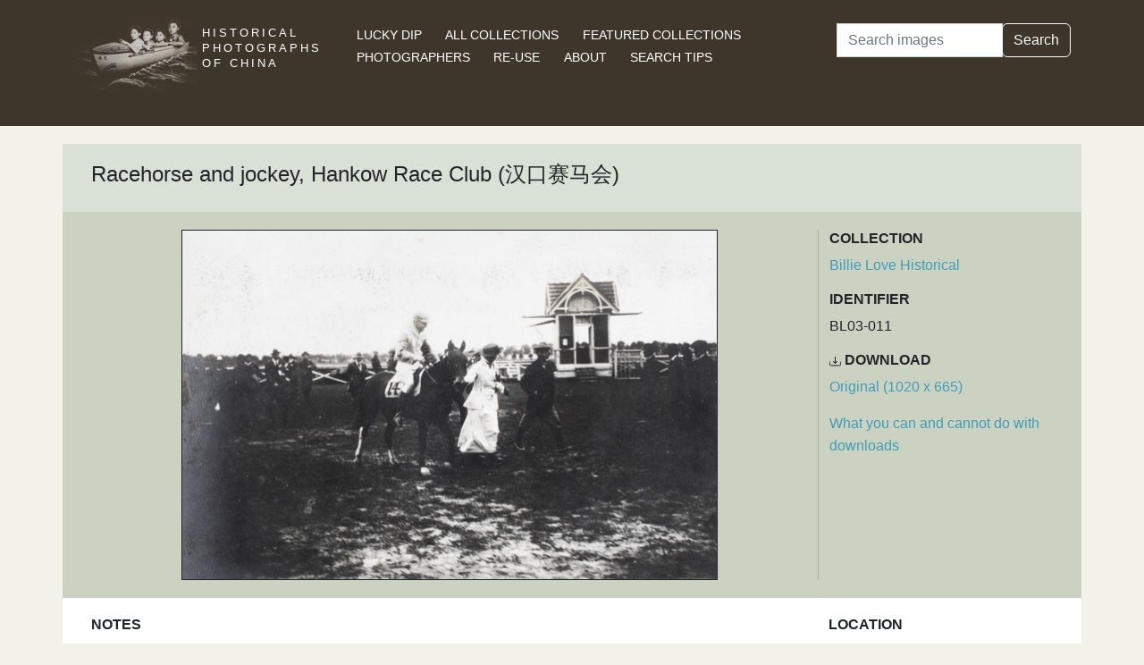

--- FILE ---
content_type: text/html; charset=utf-8
request_url: https://hpcbristol.net/visual/bl03-011
body_size: 16291
content:


<!DOCTYPE html>
<html lang="en">
<head>
    
    <script async src="https://www.googletagmanager.com/gtag/js?id=G-8YLTXH99S2"></script>
    <script>
      window.dataLayer = window.dataLayer || [];
      function gtag(){dataLayer.push(arguments);}
      gtag('js', new Date());

      gtag('config', 'G-8YLTXH99S2');
    </script>
    
    <meta charset="UTF-8">
    <meta name="viewport" content="width=device-width, initial-scale=1, shrink-to-fit=no">
    <link rel="shortcut icon" href="/static/favicon.ico">
    <link rel="preconnect" href="https://fonts.gstatic.com">
    <link href="https://fonts.googleapis.com/css2?family=Noto+Serif+SC:wght@400;500&display=swap" rel="stylesheet">
    <link type="text/css" href="/static/css/bootstrap.min.css" rel="stylesheet">
    <link type="text/css" href="/static/css/main.css" rel="stylesheet">
    <script src="/static/js/jquery-3.6.1.min.js"></script>
    <title>Racehorse and jockey, Hankow Race Club (汉口赛马会) | Historical Photographs of China</title>
</head>
<body>
<header id="hpc-header">
    <div class="container">
        <div class="row">
            <div class="col-lg-3 pt-2">
                <a data-cy="hpc-nav-img" href="/" aria-label="Historical Photographs of China"><img id="hpc-header-logo" src="/static/images/hpc-logo.png" class="float-start d-none d-xl-block" alt="Historical Photos of China Logo"></a>
                <div id="hpc-header-title" class="text-uppercase text-white d-inline-block pt-2 p-lg-1 col-xl-1">
                    <a data-cy="hpc-nav-title" href="/"><h1 class="d-inline-block mt-2" data-cy="hpc-title">Historical Photographs of China</h1></a>
                </div>
            </div>
            <div class="col-lg-6">
                <nav id="hpc-header-nav" aria-label="Navigation links">
                    <ul>
                        <li><a data-cy="hpc-nav-explore" href="/explore">Lucky Dip</a></li>
                        <li><a data-cy="hpc-nav-collections" href="/collections">All Collections</a></li>
                        <li><a data-cy="hpc-nav-featured" href="/featured-collections">Featured Collections</a></li>
                        <li><a data-cy="hpc-nav-photographer" href="/photographers">Photographers</a></li>
                        <li><a data-cy="hpc-nav-reuse" href="/re-use">Re-use</a></li>
                        <li><a data-cy="hpc-nav-about" href="/about">About</a></li>
                        <li><a data-cy="hpc-nav-help" href="/help">Search Tips</a></li>
                    </ul>
                </nav>
            </div>
            <div class="col-lg-3">
                <form id="hpc-search-form" action="/search" method="get" data-cy="hpc-basic-search">
                    <div class="input-group mb-3">
                        <label class="visually-hidden" for="search-term-input">Search</label>
                        <input id="search-term-input" class="form-control" type="search" name="query"
                               value="" placeholder="Search images" aria-label="Search">
                        <div class="input-group-append">
                            <button class="btn btn-outline-light" type="submit">Search</button>
                        </div>
                    </div>
                </form>
            </div>
        </div>
    </div>
</header>

<main class="container hpc-container">
    
    <div class="image-page" data-cy="hpc-visual-page" data-dams="cad5e9a7-2b25-4f8a-8740-c4fa33aa1c90">
        
        <div class="row image-title image-section">
            <div class="col-md-12">
                <h1 data-cy="hpc-heading">Racehorse and jockey, Hankow Race Club (汉口赛马会)</h1>
            </div>
        </div>
        <div class="row image-photo-details image-section">
            <div class="col-md-9">
                <div style="text-align: center">
                    
                        <div class="image-display">
                            
                            <img data-bs-toggle='modal' data-bs-target='#large-img'
                                 class="mx-auto d-block image-modal-select border-1 border border-dark" alt="Racehorse and jockey, Hankow Race Club (汉口赛马会)"
                                 src="/image-library/medium/bl03-011.jpg"
                                 width="600"
                                 height="391">
                            
                        </div>
                        <div id="large-img" class="modal fade" tabindex="-1" role="dialog" aria-labelledby="hpc-image-modal-title" aria-hidden="true">
                            <div class="modal-dialog modal-dialog-centered modal-xl" role="document">
                                <div class="modal-content">
                                    <div class="modal-header">
                                        <h5 class="modal-title" id="hpc-image-modal-title">Racehorse and jockey, Hankow Race Club (汉口赛马会)</h5>
                                        <button type="button" class="btn-close" data-bs-dismiss="modal" aria-label="Close"></button>
                                    </div>
                                    <div class="modal-body">
                                        <img class="border border-dark border-1" src="/image-library/large/bl03-011.jpg" width="1020"
                                             height="665" alt="Racehorse and jockey, Hankow Race Club (汉口赛马会)"/>
                                    </div>
                                </div>
                            </div>
                        </div>
                    
                    </div>
                </div>
                <div class="col-md-3 image-identifier-section">
                    <div>
                        <div id="image-collection" data-cy="hpc-visual-collection">
                            <h2 class="text-uppercase fw-bold fs-6">Collection</h2>
                            <p>
                                <a href="/collections/billie-love-historical">Billie Love Historical</a>
                            </p>
                        </div>
                        <div id="image-identifier" data-cy="hpc-visual-identifier">
                            <h2 class="text-uppercase fw-bold fs-6">Identifier</h2>
                            <p>BL03-011</p>
                        </div>
                        
                        
                            <div id="image-download" data-cy="hpc-visual-download">
                                <h2 class="text-uppercase fw-bold fs-6">
                                    <svg class="bi bi-download" width="0.8em" height="0.8em" viewBox="0 0 16 16"
                                         fill="currentColor" xmlns="http://www.w3.org/2000/svg">
                                        <path fill-rule="evenodd"
                                              d="M.5 8a.5.5 0 01.5.5V12a1 1 0 001 1h12a1 1 0 001-1V8.5a.5.5 0 011 0V12a2 2 0 01-2 2H2a2 2 0 01-2-2V8.5A.5.5 0 01.5 8z"
                                              clip-rule="evenodd"/>
                                        <path fill-rule="evenodd"
                                              d="M5 7.5a.5.5 0 01.707 0L8 9.793 10.293 7.5a.5.5 0 11.707.707l-2.646 2.647a.5.5 0 01-.708 0L5 8.207A.5.5 0 015 7.5z"
                                              clip-rule="evenodd"/>
                                        <path fill-rule="evenodd"
                                              d="M8 1a.5.5 0 01.5.5v8a.5.5 0 01-1 0v-8A.5.5 0 018 1z"
                                              clip-rule="evenodd"/>
                                    </svg>
                                    Download</h2>
                                <p><a href="/image-library/large/bl03-011.jpg" aria-label="Download image (1020 x 665)" download="bl03-011.jpg">Original (1020 x 665)</a></p>
                                <p><a href="/license/what-you-can-and-cannot-do-downloads">What you can and cannot do with downloads</a></p>
                            </div>
                        
                    </div>
                </div>
            </div>
            <div class="row image-section">
                
                <div class="col-md-9">
                    <div>
                        
                            <div id="image-note" data-cy="hpc-visual-note">
                                <h2 class="text-uppercase fw-bold fs-6">Notes</h2>
                                <p>University of Bristol - Historical Photographs of China reference number: BL03-011.</p>
                            </div>
                        
                        
                        
                        
                    </div>
                </div>
                
                <div class="col-md-3">
                    <div>
                        
                        
                            <div id="image-location" data-cy="hpc-visual-location">
                                <h2 class="text-uppercase fw-bold fs-6">Location</h2>
                                <p>
                                    <a href="/location/hankou">Hankou</a>
                                </p>
                            </div>
                        
                        
                        
                        
                            <div id="image-estimated-date" data-cy="hpc-visual-date-estimate">
                                <h2 class="text-uppercase fw-bold fs-6">Estimated Date</h2>
                                <p>1910-1920</p>
                            </div>
                        
                        
                            
                                <div id="image-tags" data-cy="hpc-visual-tags">
                                    <h2 class="text-uppercase fw-bold fs-6">Tags</h2>
                                    <ul class="list-inline" data-cy="hpc-visual-tags-list">
                                        
                                            <li class="list-inline-item text-capitalize">
                                                <a href="/tag/horse">horse</a></li>
                                        
                                            <li class="list-inline-item text-capitalize">
                                                <a href="/tag/fashion">fashion</a></li>
                                        
                                            <li class="list-inline-item text-capitalize">
                                                <a href="/tag/leisure">leisure</a></li>
                                        
                                            <li class="list-inline-item text-capitalize">
                                                <a href="/tag/race">race</a></li>
                                        
                                            <li class="list-inline-item text-capitalize">
                                                <a href="/tag/hankou">Hankou</a></li>
                                        
                                            <li class="list-inline-item text-capitalize">
                                                <a href="/tag/wuhan">Wuhan</a></li>
                                        
                                            <li class="list-inline-item text-capitalize">
                                                <a href="/tag/racing">racing</a></li>
                                        
                                            <li class="list-inline-item text-capitalize">
                                                <a href="/tag/love">Love</a></li>
                                        
                                            <li class="list-inline-item text-capitalize">
                                                <a href="/tag/recreation">recreation</a></li>
                                        
                                            <li class="list-inline-item text-capitalize">
                                                <a href="/tag/racetrack">racetrack</a></li>
                                        
                                            <li class="list-inline-item text-capitalize">
                                                <a href="/tag/racehorse">racehorse</a></li>
                                        
                                            <li class="list-inline-item text-capitalize">
                                                <a href="/tag/jockey">jockey</a></li>
                                        
                                            <li class="list-inline-item text-capitalize">
                                                <a href="/tag/equestrian">equestrian</a></li>
                                        
                                            <li class="list-inline-item text-capitalize">
                                                <a href="/tag/groom">groom</a></li>
                                        
                                    </ul>
                                </div>
                            
                        
                        
                            
                        
                        
                        
                            <div id="image-material" data-cy="hpc-visual-material">
                                <h2 class="text-uppercase fw-bold fs-6">Material</h2>
                                <p>Paper</p>
                            </div>
                        
                        
                            <div id="image-type" data-cy="hpc-visual-media">
                                <h2 class="text-uppercase fw-bold fs-6">Media</h2>
                                <p>Black and white photograph</p>
                            </div>
                        
                        
                        <div id="image-share" data-cy="hpc-visual-share">
                            <h2 class="text-uppercase fw-bold fs-6">Share this page</h2>
                            <div id="hpc-home-sharing">
                                

<ul data-cy="hpc-share-options">
    <li>
        <a aria-label="Email to a friend" href="mailto:?subject=Historical%20Photos%20of%20China:%20Racehorse%20and%20jockey,%20Hankow%20Race%20Club%20(%E6%B1%89%E5%8F%A3%E8%B5%9B%E9%A9%AC%E4%BC%9A)&body=https%3A%2F%2Fhpcbristol.net%2Fvisual%2FBL03-011">
            <img src="/static/images/email-w40.png" alt="Email to a friend">
        </a>
    </li>
    <li>
        <a aria-label="Tweet this" href="https://twitter.com/intent/tweet?text=Historical%20Photos%20of%20China:%20Racehorse%20and%20jockey,%20Hankow%20Race%20Club%20(%E6%B1%89%E5%8F%A3%E8%B5%9B%E9%A9%AC%E4%BC%9A)&url=https%3A%2F%2Fhpcbristol.net%2Fvisual%2FBL03-011">
            <img src="/static/images/twitter-w40.png" alt="Tweet this">
        </a>
    </li>
    <li>
        <a aria-label="Share on Facebook" href="//www.facebook.com/sharer/sharer.php?u=https%3A%2F%2Fhpcbristol.net%2Fvisual%2FBL03-011">
            <img src="/static/images/facebook-w40.png" alt="Share on Facebook"></a>
    </li>
    <li>
        <a aria-label="Share on Weibo" href="https://service.weibo.com/share/share.php?url=https%3A%2F%2Fhpcbristol.net%2Fvisual%2FBL03-011&language=en&title=Historical%20Photos%20of%20China:%20Racehorse%20and%20jockey,%20Hankow%20Race%20Club%20(%E6%B1%89%E5%8F%A3%E8%B5%9B%E9%A9%AC%E4%BC%9A)">
            <img src="/static/images/weibo-w40.png" alt="Share on Weibo">
        </a>
    </li>
</ul>

                            </div>
                        </div>
                    </div>
                </div>
            </div>
        </div>

</main>
<footer class="mb-3">
    <a href="/colophon">Copyright &copy; 2026 University of Bristol</a>. See <a href="/privacy">cookie and privacy policy</a>.<br/>
    <a href="https://www.hpcbristol.sjtu.edu.cn/">Mirror site</a> hosted by <a href="https://en.sjtu.edu.cn/">Shanghai Jiaotong University</a>
</footer>
<script src="/static/js/popper.min.js"></script>
<script src="/static/js/bootstrap.min.js"></script>
<script src="/static/js/hpc.js"></script>
</body>
</html>